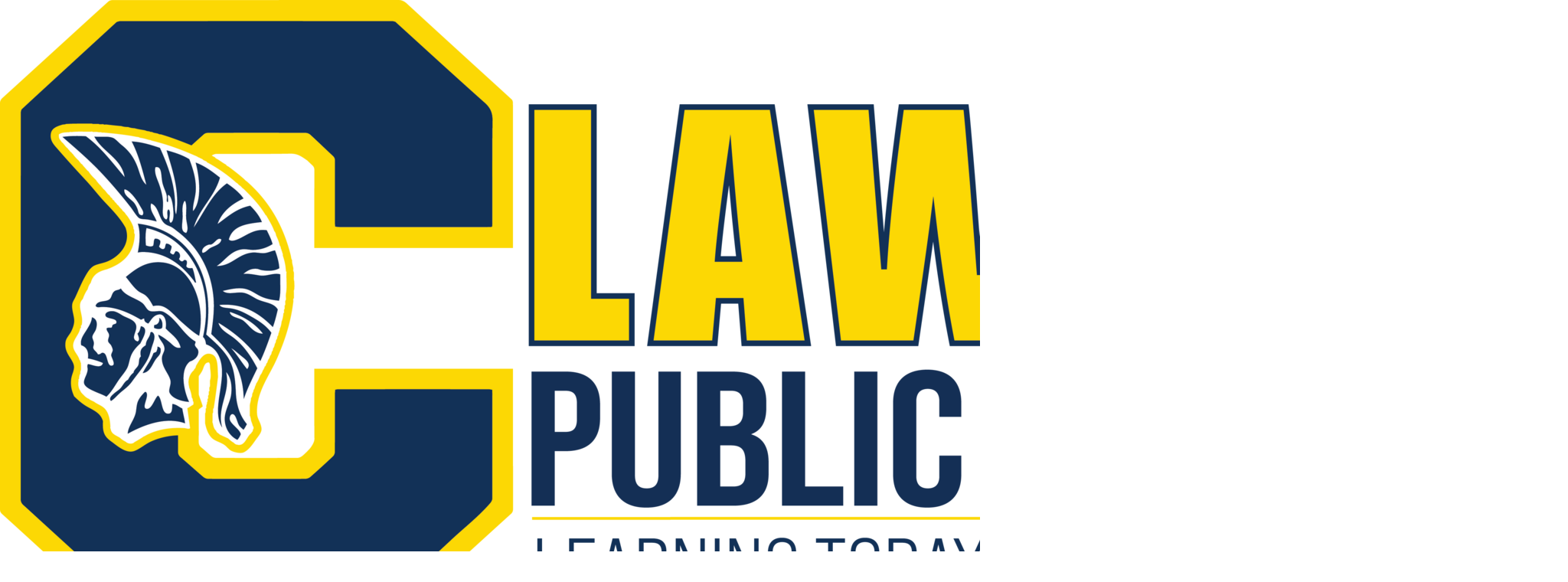

--- FILE ---
content_type: text/html; charset=utf-8
request_url: https://www.clawsonschools.org/parentstudent/
body_size: 8254
content:
<!DOCTYPE html>
<html lang="en-US">
<head>
<meta http-equiv="Content-Type" content="text/html; charset=UTF-8" />
            <meta http-equiv="X-UA-Compatible" content="IE=edge" />
                
    <meta name="id" content="1035" />
    
    <meta name="viewport" content="width=device-width, initial-scale=1.0" />
    
    


    <title>Parent/Student - Clawson Public Schools</title>
    
    
<link href="/downloads/district_files/5favicon.png" rel="icon" />
    
            <link href="/Areas/Core/Styles/fb_reset_1.1.css" rel="stylesheet" />
            
            <link href="/lib/jquery-ui/1.13.2/jquery-ui.css" rel="stylesheet" />
            
            <link href="/lib/dialog-polyfill/dialog-polyfill.css" rel="stylesheet" />
            
            <link href="/lib/fontawesome-free-6.5.1-web/css/all.css" rel="stylesheet" />
            
            <link href="/lib/fontawesome-free-6.5.1-web/css/v4-shims.css" rel="stylesheet" />
            
            <link href="/Areas/Core/Styles/default.css" rel="stylesheet" />
            
            <link href="/skins/_templates/template_i/css/template.css" rel="stylesheet" />
            
            <link href="/skins/clawson2024/css/style.css" rel="stylesheet" />
            

    <script src="/lib/dialog-polyfill/dialog-polyfill.js"></script>
    <script src="/lib/luxon/3.5.0/luxon.min.js"></script>
    <script src="/Areas/Core/Scripts/element.js?ver=7.138.51.22"></script>
    <script src="/lib/jquery/jquery-3.7.1.min.js"></script>
    <script src="/lib/jquery-ui/1.13.2/jquery-ui.min.js"></script>
    <script src="/Areas/Core/Scripts/vpfocusmanager.js?ver=7.138.51.22"></script>
    <script src="/Areas/Core/Scripts/common.js?ver=7.138.51.22"></script>
    <script>
        const cmsAllowedEmailTlds = 'com, org, net, edu, gov, mil, us, academy, education, school';
    </script>
    
    <script src="/skins/_templates/template_i/js/script.js?ver=7.138.51.22"></script>
    



<link href="/lib/lightbox2-2.11.4/css/lightbox.custom.css" rel="stylesheet" />
<link href="/lib/jquery-ui-multiselect/jquery.multiselect.css" rel="stylesheet" />
<script src="/lib/jquery-ui-multiselect/jquery.multiselect.js"></script>
<script src="/lib/jquery.cookie.js"></script>
<script src="/lib/cycle2/jquery.cycle2_2.1.6.min.js"></script>
<script src="/lib/cycle2/jquery.cycle2.scrollVert.min.js"></script>
<script src="/lib/cycle2/jquery.cycle2.tile.min.js"></script>
<script src="/lib/geometry.js"></script>
<script src="/Areas/Core/Scripts/foxoverlay.js?ver=7.138.51.22"></script>
<script src="/Areas/Core/Scripts/vpfoxtooltip.js?ver=7.138.51.22"></script>
<script src="/Areas/Core/Scripts/SlideOpener.js?ver=7.138.51.22"></script>
<script src="/Areas/Core/Scripts/vpformchecker.js?ver=7.138.51.22"></script>
<script src="/Areas/Core/Scripts/vpselectpage.js?ver=7.138.51.22"></script>
<script src="/lib/imagesloaded.pkgd.min.js"></script>
<script src="/lib/masonry.pkgd.min.js"></script>
<script src="/lib/lightbox2-2.11.4/js/lightbox.custom.js"></script>
<script src="/Areas/Core/Views/Galleries/SpotlightCards.js?ver=7.138.51.22"></script> 
<script src="/Areas/Core/Views/Galleries/PhotoGalleryCards.js?ver=7.138.51.22"></script> 
<script src="/Areas/Core/Views/BuildingInformation/BuildingList.js?ver=7.138.51.22"></script>
<script src="/Areas/Core/Views/BuildingInformation/BuildingSearch.js?ver=7.138.51.22"></script>
<script src="/Areas/Core/Views/BuildingInformation/BuildingBlock.js?ver=7.138.51.22"></script>
<script src="/Areas/Core/Views/Calendars/Mini.js?ver=7.138.51.22"></script>
<script src="/Areas/Core/Views/Calendars/Multi.js?ver=7.138.51.22"></script>
<script src="/Areas/Core/Views/Calendars/Agenda.js?ver=7.138.51.22"></script>
<script src="/Areas/Core/Views/Calendars/Upcoming.js?ver=7.138.51.22"></script>
<script src="/Areas/Core/Views/Calendars/Grid.js?ver=7.138.51.22"></script>
<script src="/Areas/Core/Views/Calendars/LunchMenu.js?ver=7.138.51.22"></script>
<script src="/Areas/Core/Views/Calendars/Subscribe.js?ver=7.138.51.22"></script>
<script src="/Areas/Core/Views/ContactForm/ContactForm.js?ver=7.138.51.22"></script>
<script src="/Areas/Core/Views/News/News.js?ver=7.138.51.22"></script>
<script src="/Areas/Core/Views/News/Subscribe.js?ver=7.138.51.22"></script>
<script src="/Areas/Core/Views/Shared/ShareLink.js?ver=7.138.51.22"></script>
<script src="/Areas/Core/Views/Staff/Staff.js?ver=7.138.51.22"></script>
<script src="/Areas/Core/Views/Shared/AjaxContentPagination.js?ver=7.138.51.22"></script>
<script src="/Areas/Core/Views/Shared/TagCategorySearchFilter.js?ver=7.138.51.22"></script>
<script src="/Areas/Core/Views/Stories/StoryList.js?ver=7.138.51.22"></script>
<script src="/Areas/Core/Views/Stories/StoryItemMenu.js?ver=7.138.51.22"></script>
<script src="/Areas/Core/Views/Stories/StorySearch.js?ver=7.138.51.22"></script>
<script src="/Areas/Core/Views/Files/FileSearch.js?ver=7.138.51.22"></script>
<script src="/Areas/Core/Views/Stories/StoryBlock.js?ver=7.138.51.22"></script>
<script src="/Areas/Core/Views/JobBoards/JobBoardSearch.js?ver=7.138.51.22"></script>
<script src="/Areas/Core/Views/JobBoards/JobBoardBlock.js?ver=7.138.51.22"></script>
<script src="/Areas/Core/Views/Search/Search.js?ver=7.138.51.22"></script>
<script src="/Areas/Core/Views/Search/SearchPagination.js?ver=7.138.51.22"></script>

<script src="/Areas/Core/Views/Badges/BudgetBadge.js?ver=7.138.51.22"></script><script src="/lib/jquery.inputmask/jquery.inputmask.min.js"></script>
    
<link href="/Areas/Core/Views/Badges/BudgetBadge.css?ver=7.138.51.22" rel="stylesheet" /><link href="/Areas/Core/Views/Badges/FloatyBadge.css?ver=7.138.51.22" rel="stylesheet" /><script src="/Areas/Core/Views/Badges/FloatyBadge.js?ver=7.138.51.22"></script>    <!-- Global site tag (gtag.js) - Google Analytics -->
    <script async src="https://www.googletagmanager.com/gtag/js?id=UA-139008899-1"></script>
    <script>
        window.dataLayer = window.dataLayer || [];
        function gtag() { dataLayer.push(arguments); }
        gtag('js', new Date());
        gtag('config', 'UA-139008899-1');
    </script>


    <link href="https://www.clawsonschools.org/parentstudent/" rel="canonical" />
<!-- BEGIN Open Graph Tags -->
<!-- image tags for image -->
<meta content="https://www.clawsonschools.org/downloads/district_files/2final_1.png" property="og:image" />
<meta content="https://www.clawsonschools.org/downloads/district_files/2final_1.png" property="og:image:secure_url" />
<meta content="image/png" property="og:image:type" />
<meta content="2048" property="og:image:width" />
<meta content="800" property="og:image:height" />
<meta content="Clawson Public Schools" property="og:image:alt" />
<!-- page tags for page -->
<meta content="Parent/Student" property="og:title" />
<meta content="website" property="og:type" />
<meta content="https://www.clawsonschools.org/parentstudent/" property="og:url" />
<meta content="Website for Clawson Public Schools" property="og:description" />
<!-- END Open Graph Tags -->
<!-- BEGIN Resources -->
<!-- END Resources -->

</head>
<body class="page_interior page_landing page_body">
       
    
    
    <div id="accessibility">
    <a class="skip_link" id="skip-to-content" href="#content">skip to Content</a>
    <a class="skip_link" id="skip-to-navigation" href="#navigation">skip to Navigation</a>
</div>
    
    <div id="wrapper" class="fbcms_wrapper">
        <header id="header" class="fbcms_header">
            <div class="fbcms_component header_main">
                <div class="component_liner header_liner">
                    <a class="logo logo_link" href="/">
                        <div class="fbcms_content fbcms_context_page fbcms_inherited fbcms_allow_expiration fbcms_image site_logo" id="content_181263"><img  src="/downloads/district_files/2final_1.png" width="2048" height="800" alt="Clawson Public Schools"/></div>
                        
                    </a>
                    <form role="search" id="quick_search_form" name="quick_search_form" method="post" action="/search/" class="search-form">
    <input type="hidden" value="true" name="searchpage_search_fulltext" />
    <fieldset>
        <legend>Search Form</legend>
        <label for="quick_search_string">Quick Search:</label>
        <input type="search" id="quick_search_string" name="search_string" class="search-input" placeholder="Search">
            <button type="submit" class="submit">Search</button>
    </fieldset>
</form><!-- .search-form //-->
                    <div class="fbcms_content fbcms_context_page fbcms_inherited fbcms_allow_expiration fbcms_sharedcontent site_script_head" id="content_181265"><ul class="social_media_list">
<li><a target="_blank" alt="Link to Clawson facebook" title="Facebook" class="facebook" href="https://www.facebook.com/ClawsonPublicSchools/"><i class="fa fa-facebook-official fa-lg"></i></a></li>

<li><a target="_blank" alt="Link to Clawson instagram" title="Instagram" class="instagram" href="https://www.instagram.com/clawson_schools/"><i class="fa fa-instagram fa-lg"></i></a></li>

<li><a target="_blank" title="Twitter" class="twitter" href="https://twitter.com/Clawson_Schools"><i class="fa-brands fa-x-twitter fa-lg"></i></a></li>

<li><a target="_blank" title="YouTube" class="youtube" href="https://www.youtube.com/@clawson_schools"><i class="fa-brands fa-youtube fa-lg"></i></a></li></ul></div>
                </div> <!-- .header_liner -->
            </div> <!-- .header_main -->
            <div class="navigation_wrapper">
                <div id="navigation" class="fbrslideout navigation_slider"  data-slider-desktopdisplaymode="none" data-slider-mobiledisplaymode="slider">
                        <nav class="fbrmainmenu nav-main menu_main" aria-label="Main Menu">
            <div class="menu_title">Main Menu</div>
        <ul class="top_level">

                <li class="top_level_item has_subitems">
                    <a class="top_level_link item_link" href="/district/">About Us</a>

<div class="drop sublist_0_drop">
    <ul class="main_sublist sublist_0">
            <li class="sublist_item">
                <a class="item_link" href="/district/superintendents-message/" >Superintendent&#x27;s Message</a>
            </li>
            <li class="sublist_item">
                <a class="item_link" href="/district/clawson-bike-bus-2025/" >Clawson Bike Bus 2025</a>
            </li>
            <li class="sublist_item has_subitems">
                <a class="item_link" href="/district/bond-proposal/" >2021 &amp; 2023 Bond</a>

<div class="drop sublist_1_drop">
    <ul class="main_sublist sublist_1">
            <li class="sublist_item">
                <a class="item_link" href="/district/bond-proposal/2021-investments/" >2021 Investments</a>
            </li>
 
    </ul><!-- .main_sublist sublist_1 //-->
</div><!-- .drop sublist_1_drop //-->
            </li>
            <li class="sublist_item">
                <a class="item_link" href="/district/district-calendar/" >District Calendar</a>
            </li>
            <li class="sublist_item">
                <a class="item_link" href="/district/district-map/"  target="_blank">District Map</a>
            </li>
            <li class="sublist_item">
                <a class="item_link" href="/district/strategic-plan/" >District Strategic Plan</a>
            </li>
            <li class="sublist_item">
                <a class="item_link" href="/district/district-annual-education-reports/" >District Annual Education Reports</a>
            </li>
 
    </ul><!-- .main_sublist sublist_0 //-->
</div><!-- .drop sublist_0_drop //-->
                </li>
                <li class="top_level_item has_subitems">
                    <a class="top_level_link item_link" href="/departments/">Departments</a>

<div class="drop sublist_0_drop">
    <ul class="main_sublist sublist_0">
            <li class="sublist_item">
                <a class="item_link" href="/departments/meet-our-team/" >Meet Our Team</a>
            </li>
            <li class="sublist_item">
                <a class="item_link" href="/departments/business-office/" >Business Office</a>
            </li>
            <li class="sublist_item has_subitems">
                <a class="item_link" href="/departments/enrollment/" >Enrollment</a>

<div class="drop sublist_1_drop">
    <ul class="main_sublist sublist_1">
            <li class="sublist_item">
                <a class="item_link" href="/departments/enrollment/kindergarten-enrollment/" >Kindergarten Enrollment</a>
            </li>
 
    </ul><!-- .main_sublist sublist_1 //-->
</div><!-- .drop sublist_1_drop //-->
            </li>
            <li class="sublist_item">
                <a class="item_link" href="/departments/employment/" >Human Resources</a>
            </li>
            <li class="sublist_item">
                <a class="item_link" href="/departments/athletics/"  target="_blank">Athletics</a>
            </li>
            <li class="sublist_item">
                <a class="item_link" href="/departments/student-services/" >Student Services</a>
            </li>
            <li class="sublist_item">
                <a class="item_link" href="/departments/clawson-connect/" >Clawson Connect</a>
            </li>
            <li class="sublist_item">
                <a class="item_link" href="/departments/performing-arts/" >Performing Arts</a>
            </li>
            <li class="sublist_item">
                <a class="item_link" href="/departments/facility-rental/" >Facility Rental</a>
            </li>
            <li class="sublist_item">
                <a class="item_link" href="/departments/food-service/" >Food Service</a>
            </li>
            <li class="sublist_item">
                <a class="item_link" href="/departments/technology/" >Technology</a>
            </li>
            <li class="sublist_item">
                <a class="item_link" href="/departments/transportation/" >Transportation</a>
            </li>
            <li class="sublist_item">
                <a class="item_link" href="/departments/23g-mi-kids-back-on-track-grant/" >23g MI Kids Back on Track Grant</a>
            </li>
            <li class="sublist_item">
                <a class="item_link" href="/departments/return-to-school-roadmap/" >COVID-19 Preparedness and Response Plan</a>
            </li>
 
    </ul><!-- .main_sublist sublist_0 //-->
</div><!-- .drop sublist_0_drop //-->
                </li>
                <li class="top_level_item has_subitems">
                    <a class="top_level_link item_link" href="/board-of-education/">Board of Education</a>

<div class="drop sublist_0_drop">
    <ul class="main_sublist sublist_0">
            <li class="sublist_item">
                <a class="item_link" href="/board-of-education/meet-the-board/" >Meet the Board</a>
            </li>
            <li class="sublist_item">
                <a class="item_link" href="/board-of-education/about-the-board/" >About the Board</a>
            </li>
            <li class="sublist_item">
                <a class="item_link" href="/board-of-education/policies/"  target="_blank">Policies</a>
            </li>
            <li class="sublist_item">
                <a class="item_link" href="/board-of-education/minutesagendas/" >Agendas/Minutes</a>
            </li>
            <li class="sublist_item">
                <a class="item_link" href="/board-of-education/watch-live-meetings/"  target="_blank">Watch Live Meetings</a>
            </li>
 
    </ul><!-- .main_sublist sublist_0 //-->
</div><!-- .drop sublist_0_drop //-->
                </li>
                <li class="top_level_item active has_subitems">
                    <a class="top_level_link item_link" href="/parentstudent/">Parent/Student</a>

<div class="drop sublist_0_drop">
    <ul class="main_sublist sublist_0">
            <li class="sublist_item">
                <a class="item_link" href="/parentstudent/calendar/" >Calendar</a>
            </li>
            <li class="sublist_item">
                <a class="item_link" href="/parentstudent/online-paymentspaypal/"  target="_blank">Online Payments/PayPal</a>
            </li>
            <li class="sublist_item">
                <a class="item_link" href="/parentstudent/parent-connect/"  target="_blank">MISTAR Parent Portal</a>
            </li>
            <li class="sublist_item">
                <a class="item_link" href="/parentstudent/student-connection/"  target="_blank">MISTAR Student Portal</a>
            </li>
            <li class="sublist_item">
                <a class="item_link" href="/parentstudent/staff-directory/" >Staff Directory</a>
            </li>
            <li class="sublist_item">
                <a class="item_link" href="/parentstudent/xello/"  target="_blank">Xello</a>
            </li>
 
    </ul><!-- .main_sublist sublist_0 //-->
</div><!-- .drop sublist_0_drop //-->
                </li>
                <li class="top_level_item has_subitems">
                    <a class="top_level_link item_link" href="/community/">Community</a>

<div class="drop sublist_0_drop">
    <ul class="main_sublist sublist_0">
            <li class="sublist_item">
                <a class="item_link" href="/community/city-of-clawson/"  target="_blank">City of Clawson</a>
            </li>
            <li class="sublist_item">
                <a class="item_link" href="/community/blair-memorial-library/"  target="_blank">Blair Memorial Library</a>
            </li>
            <li class="sublist_item">
                <a class="item_link" href="/community/parks-and-rec/"  target="_blank">Parks and Recreation</a>
            </li>
            <li class="sublist_item">
                <a class="item_link" href="/community/chamber-of-commerce/"  target="_blank">Chamber of Commerce</a>
            </li>
            <li class="sublist_item">
                <a class="item_link" href="/community/city-clubs-organizations/"  target="_blank">City Clubs &amp; Organizations</a>
            </li>
 
    </ul><!-- .main_sublist sublist_0 //-->
</div><!-- .drop sublist_0_drop //-->
                </li>
                <li class="top_level_item has_subitems">
                    <a class="top_level_link item_link" href="/staff-resources/">Staff Resources</a>

<div class="drop sublist_0_drop">
    <ul class="main_sublist sublist_0">
            <li class="sublist_item">
                <a class="item_link" href="/staff-resources/employee-online/" >Employee Online</a>
            </li>
            <li class="sublist_item">
                <a class="item_link" href="/staff-resources/i-ready/"  target="_blank">i-Ready</a>
            </li>
            <li class="sublist_item">
                <a class="item_link" href="/staff-resources/mistar/"  target="_blank">MiStar</a>
            </li>
            <li class="sublist_item">
                <a class="item_link" href="/staff-resources/pivot/"  target="_blank">Pivot</a>
            </li>
            <li class="sublist_item">
                <a class="item_link" href="/staff-resources/red-rover/"  target="_blank">Red Rover</a>
            </li>
            <li class="sublist_item">
                <a class="item_link" href="/staff-resources/school-dude/" >School Dude</a>
            </li>
            <li class="sublist_item">
                <a class="item_link" href="/staff-resources/staff-directory/" >Staff Directory</a>
            </li>
            <li class="sublist_item">
                <a class="item_link" href="/staff-resources/staff-email/"  target="_blank">Staff Email</a>
            </li>
 
    </ul><!-- .main_sublist sublist_0 //-->
</div><!-- .drop sublist_0_drop //-->
                </li>
 

    <li class="top_level_item menu_school has_subitems">
        <a href="/" class="top_level_link item_link">Schools</a>
        <div class="drop sublist_0_drop sublist_school_drop">
            <ul class="main_sublist sublist_0 sublist_school">
                    <li class="sublist_item"><a class="item_link" href="/clawson-high-school/">Clawson High School</a></li>
                    <li class="sublist_item"><a class="item_link" href="/clawson-middle-school/">Clawson Middle School</a></li>
                    <li class="sublist_item"><a class="item_link" href="/clawson-elementary-school/">Clawson Elementary School</a></li>
                    <li class="sublist_item"><a class="item_link" href="/clawson-preschool/">Clawson Preschool</a></li>
                    <li class="sublist_item"><a class="item_link" href="/childcare-center/">Childcare Center</a></li>
 
            </ul><!-- main_sublist -->
        </div><!-- sublist_0_drop -->
    </li><!-- top_level_item menu_school has_subitems -->
        </ul><!-- .top_level -->
    </nav>

                    <div class="menu_title menusection_title">More Links</div>
                        <nav class="simple-nav list-nav menu_head" aria-label="Header Menu">
        <ul class="simplemenu_container">
                <li class="">
                        <a href="/">District Home</a>
                </li>
                <li class="">
                        <a href="/header-links/parent-connection/" target="_blank">MISTAR Parent Portal</a>
                </li>
                <li class="">
                        <a href="/header-links/student-connection/" target="_blank">MISTAR Student Portal</a>
                </li>
 
        </ul>
    </nav>
    <!-- .menu_head //-->

                    
                    <!-- error populating the menu -->
                </div>
            </div> <!-- .navigation_wrapper -->
        </header>
        <main id="content" class="fbcms_main">
            
            <div class="main_liner">
                
                
    <div class="main_content fbcms_component">
        <div class="columns component_liner">
            <div class="column center_col">
                <div class="inside_focus_wrapper">
                        <div class="fbcms_content fbcms_context_page fbcms_allow_expiration fbcms_image landing_focus" id="content_181262"><img  src="/downloads/district_files/clawson_parents_and_students.png" width="1191" height="488" alt="Clawson Parents and Students"/></div>
                    <div class="inside_center_nav">
                            <nav class="simple-nav drop-nav menu_subpages" aria-label="Subpages">
            <a href="#" class="menu_title">Subpages</a>
        <ul class="simplemenu_container">
                <li class="">
                        <a href="/parentstudent/calendar/">Calendar</a>
                </li>
                <li class="">
                        <a href="/parentstudent/online-paymentspaypal/" target="_blank">Online Payments/PayPal</a>
                </li>
                <li class="">
                        <a href="/parentstudent/parent-connect/" target="_blank">MISTAR Parent Portal</a>
                </li>
                <li class="">
                        <a href="/parentstudent/student-connection/" target="_blank">MISTAR Student Portal</a>
                </li>
                <li class="">
                        <a href="/parentstudent/staff-directory/">Staff Directory</a>
                </li>
                <li class="">
                        <a href="/parentstudent/xello/" target="_blank">Xello</a>
                </li>
 
        </ul>
    </nav>
    <!-- .menu_subpages //-->

                            <nav class="simple-nav breadcrumb-nav menu_breadcrumb" aria-label="Breadcrumb Menu">
        <ul class="simplemenu_container">
                <li class="">
                        <a href="/">District Home</a>
                </li>
                <li class="current_item">
Parent/Student                </li>
 
        </ul>
    </nav>
    <!-- .menu_breadcrumb //-->

                    </div><!-- .inside_center_nav //-->
                </div>
                <div class="center_content">
                    
                    <!-- off:(null):nf -->

                    <div class="columns">
                        <div class="column column_left">
                            <!-- off:(null):nf -->

                        </div>
                        <div class="column column_right">
                            <!-- off:(null):nf -->

                        </div>
                    </div><!-- .two_columns //-->
                    <!-- off:(null):nf -->

                </div><!-- .center_content //-->
            </div><!-- .center_col //-->
            <div class="column side_col right_col">
                <nav class="side-nav  drop-nav menu_side" aria-label="Side Menu">

    <ul class="side_list sidelist_0">
        <li class="sub-links active current_item">
            <a href="/parentstudent/">Parent/Student</a>
<ul class="side_list side_sublist sidelist_1">
        <li class="">
            <a href="/parentstudent/calendar/">Calendar</a>
        </li>
        <li class="">
            <a href="/parentstudent/online-paymentspaypal/" target="_blank">Online Payments/PayPal</a>
        </li>
        <li class="">
            <a href="/parentstudent/parent-connect/" target="_blank">MISTAR Parent Portal</a>
        </li>
        <li class="">
            <a href="/parentstudent/student-connection/" target="_blank">MISTAR Student Portal</a>
        </li>
        <li class="">
            <a href="/parentstudent/staff-directory/">Staff Directory</a>
        </li>
        <li class="">
            <a href="/parentstudent/xello/" target="_blank">Xello</a>
        </li>
 

</ul>
<!-- .side_list side_sublist sidelist_1 //-->
        </li>
 

</ul>
<!-- .side_list sidelist_0 //-->

    
</nav>

                <div class="side_content">
                    <div class="fbcms_content fbcms_context_page fbcms_allow_expiration fbcms_richtext inside_right" id="content_181261">    <div class="fbcms_richtext_content">
        <h5>Online Learning</h5><img alt="PDF Document" src="/Areas/Core/Images/icons/logo_pdf.gif"><a href="/downloads/parentsstudents/parent_letter.pdf" target="_blank">Parent Letter</a><br><img alt="PDF Document" src="/Areas/Core/Images/icons/logo_pdf.gif"><a href="/downloads/parentsstudents/online_class_enrollment_form.pdf" target="_blank">Online Class Enrollment Form</a><br><img alt="PDF Document" src="/Areas/Core/Images/icons/logo_pdf.gif"><a href="/downloads/parentsstudents/21f_student_contract.pdf" target="_blank">21f Student Contract</a><br><img alt="PDF Document" src="/Areas/Core/Images/icons/logo_pdf.gif"><a href="/downloads/parentsstudents/online_learner_readiness_rubric.pdf" target="_blank">Online Readiness Rubric</a><br><img alt="PDF Document" src="/Areas/Core/Images/icons/logo_pdf.gif"><a href="/downloads/parentsstudents/parentguide.pdf" target="_blank">Parent Guide to Online Learning</a><br><img alt="PDF Document" src="/Areas/Core/Images/icons/logo_pdf.gif"><a href="/downloads/parentsstudents/21f_faqs.pdf" target="_blank">FAQs for 21f Online Learning Law</a><br><img alt="External Link" src="/Areas/Core/Images/icons/logo_link.png"><a href="https://micourses.org/" target="_blank">Michigan Online Course Catalog</a><br>
    </div>
</div>
                </div>
            </div><!-- .right_col //-->
        </div><!-- .columns //-->
    </div><!-- .main_content //-->
    
    <div class="fbcms_component quicklinks_wrapper">
        <div class="component_liner"> 
            <div class="fbcms_content fbcms_context_page fbcms_inherited fbcms_spotlights site_quicklinks" id="content_181269">        <div class="fbcms_contentheader blockpos_left">
            
        </div><!-- END .fbcms_contentheader //-->
        <div class="fbcms_contentbody">

<div class="fbcms_spotlights_list spotlights_horizontal horz_layout_6" data-cycle-auto-height="calc" data-cycle-delay="-2000" data-cycle-fx="fade" data-cycle-pause-on-hover="true" data-cycle-paused="true" data-cycle-slides=".fbcms_spotlight_slide" data-cycle-timeout="6000"><div class="fbcms_spotlight_slide"><div class="fbcms_spotlight_slide_liner">                                <div class="fbcms_spotlight odd stacked">
<a class="fbcms_spotlight_liner" href="/departments/enrollment/" target="_blank"><div class="fbcms_spotlight_image none"><img alt="" src="/downloads/_spotlights_/enrollment.png?c=f&d=60" /></div>                                        <div class="fbcms_spotlight_text">

                                                    <span class="data-driven-title desc_short">Enrollment</span>
                                                
                                                    <span class="desc_long">New &amp; Returning Students</span>
                                                                                        </div>
</a>                            </div>
                                <div class="fbcms_spotlight even stacked">
<a class="fbcms_spotlight_liner" href="/district/district-calendar/" target="_blank"><div class="fbcms_spotlight_image none"><img alt="" src="/downloads/_spotlights_/calendar.png?c=f&d=60" /></div>                                        <div class="fbcms_spotlight_text">

                                                    <span class="data-driven-title desc_short">District Calendar</span>
                                                
                                                    <span class="desc_long">School, Sports &amp; More</span>
                                                                                        </div>
</a>                            </div>
                                <div class="fbcms_spotlight odd stacked">
<a class="fbcms_spotlight_liner" href="/downloads/district_files/online_payments_and_paypal.pdf" target="_blank"><div class="fbcms_spotlight_image none"><img alt="" src="/downloads/_spotlights_/payschool.png?c=f&d=60" /></div>                                        <div class="fbcms_spotlight_text">

                                                    <span class="data-driven-title desc_short">PayPal</span>
                                                
                                                    <span class="desc_long">School Payment</span>
                                                                                        </div>
</a>                            </div>
                                <div class="fbcms_spotlight even stacked">
<a class="fbcms_spotlight_liner" href="https://clawsontrojans.org/" target="_blank"><div class="fbcms_spotlight_image none"><img alt="" src="/downloads/_spotlights_/sports.png?c=f&d=60" /></div>                                        <div class="fbcms_spotlight_text">

                                                    <span class="data-driven-title desc_short">Sports</span>
                                                
                                                    <span class="desc_long">Student Athletics</span>
                                                                                        </div>
</a>                            </div>
                                <div class="fbcms_spotlight odd stacked">
<a class="fbcms_spotlight_liner" href="/departments/food-service/" target="_blank"><div class="fbcms_spotlight_image none"><img alt="" src="/downloads/_spotlights_/foodservice.png?c=f&d=60" /></div>                                        <div class="fbcms_spotlight_text">

                                                    <span class="data-driven-title desc_short">Food Service</span>
                                                
                                                    <span class="desc_long">Menus &amp; Forms</span>
                                                                                        </div>
</a>                            </div>
                                <div class="fbcms_spotlight even stacked">
<a class="fbcms_spotlight_liner" href="/departments/employment/" target="_blank"><div class="fbcms_spotlight_image none"><img alt="" src="/downloads/_spotlights_/humanresources.png?c=f&d=60" /></div>                                        <div class="fbcms_spotlight_text">

                                                    <span class="data-driven-title desc_short">Human Resources</span>
                                                
                                                    <span class="desc_long">Job Postings</span>
                                                                                        </div>
</a>                            </div>
</div></div></div>            
        </div><!-- END .fbcms_contentbody //-->
        <div class="fbcms_contentfooter blockpos_left">
            
        </div><!-- END .fbcms_contentfooter //-->

</div>
        </div><!-- .component_liner //-->
    </div><!-- .fbcms_component //-->

                
            </div>
        </main>
        <footer id="footer" class="fbcms_component fbcms_footer">
            <div class="component_liner footer_liner">
                <div class="footer_section footer_left">
                    
                    <div class="fbcms_content fbcms_context_page fbcms_inherited fbcms_allow_expiration fbcms_building_info building_info" id="content_181267">
            <span class="building_name">Clawson Public Schools<img alt="" class="divider" src="/Areas/Core/Images/spacer.gif" /></span>
                            <span class="building_address">
101 Phillips Avenue<img alt="" class="divider" src="/Areas/Core/Images/spacer.gif" />                </span>
<span class="building_citystatezip"><span class="building_city">Clawson<span class="punct">,</span></span> <span class="building_state">MI</span> <span class="building_zip">48017</span><img alt="" class="divider" src="/Areas/Core/Images/spacer.gif" /></span>            <span class="building_phone">
<span class="fas fa-phone building_icon"></span>            <a class="fb_tellink fb_phonelink" href="tel:2486554400"  aria-label="Phone number for Clawson Public Schools: (248) 655-4400">(248) 655-4400</a>
<img alt="" class="divider" src="/Areas/Core/Images/spacer.gif" />            </span>
</div>
                    <div class="fbcms_content fbcms_context_page fbcms_inherited fbcms_allow_expiration fbcms_sharedcontent site_script_foot" id="content_181266"><ul class="social_media_list">
    <li><a href="https://www.facebook.com/ClawsonPublicSchools/" class="facebook" title="Facebook" alt="Link to Clawson facebook" target="_blank"><i class="fa fa-facebook-official fa-lg"></i></a></li>

     <li><a href="https://instagram.com/clawson_schools" class="instagram" title="Instagram"><i class="fa fa-instagram fa-lg"></i></a></li>

    <li><a href="https://twitter.com/Clawson_Schools" class="twitter" title="Twitter" target="_blank"><i class="fa-brands fa-x-twitter fa-lg"></i></a></li>

<li><a target="_blank" title="YouTube" class="youtube" href="https://www.youtube.com/@clawson_schools"><i class="fa-brands fa-youtube fa-lg"></i></a></li>
<!-- end GMAIL 
   
    <li><a href="#" class="pinterest" title="Pinterest"><i class="fa fa-pinterest fa-lg"></i></a></li>
    <li><a href="#" class="linkedin" title="LinkedIn"><i class="fa fa-linkedin-square fa-lg"></i></a></li>
    <li><a href="#" class="youtube-play" title="YouTube"><i class="fa fa-youtube-play fa-lg"></i></a></li>
--> 
</ul>

<p>For web accessibility issues, please contact our <a href="mailto:clawson.clawson@clawsonschools.org">Website Manager</a>.</p></div>
                </div>
                <div class="footer_section footer_right">
<div class="fbcms_translate">
    <div id="google_translate_element"></div>
    <script type="text/javascript">
        function googleTranslateElementInit()
        {
            new google.translate.TranslateElement(
                {
                    pageLanguage: 'en',
					layout: google.translate.TranslateElement.InlineLayout

                        ,gaTrack: true
						,gaId: 'UA-139008899-1'
                                        }, 'google_translate_element');

        $('body')
            .css('min-height', '')
            .css('position', '')
            .css('top', '');
        }
    </script>
    <script type="text/javascript" src="//translate.google.com/translate_a/element.js?cb=googleTranslateElementInit"></script>
 </div><!-- .fbcms_translate //-->                    
    <a class="link_pdfviewer" href="https://get.adobe.com/reader/" target="_blank" rel="external noopener">Download the latest PDF Viewer</a>

                    <div class="credits">
                        <span class="copyright">&copy; 2025 All Rights Reserved</span>
                        <span class="powered">Powered by <a href="https://www.foxbright.com" target="_blank" rel="nofollow external noopener">Foxbright</a></span>
                    </div>
                </div>
            </div>
            <a class="skip_link" id="skip-to-top" href="#accessibility">Back to top</a>
        </footer>
    </div>


    

    
    

</body>
</html>
